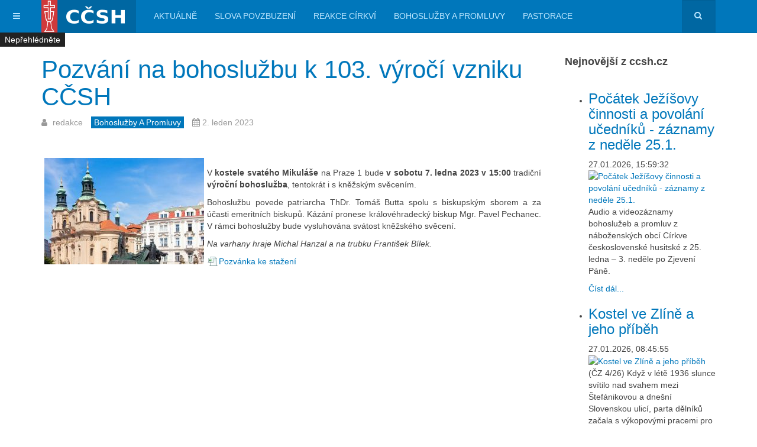

--- FILE ---
content_type: text/html; charset=utf-8
request_url: https://www.aktualne.ccsh.cz/aktuality/1409-pozvani-na-bohosluzbu-k-103-vyroci-vzniku-ccsh.html
body_size: 10355
content:

<!DOCTYPE html>
<html lang="cs-cz" dir="ltr"
	  class='com_content view-article itemid-133 j31 mm-hover '>

<head>
	<base href="https://www.aktualne.ccsh.cz/aktuality/1409-pozvani-na-bohosluzbu-k-103-vyroci-vzniku-ccsh.html" />
	<meta http-equiv="content-type" content="text/html; charset=utf-8" />
	<meta name="keywords" content="Církev československá husitská, CČSH, církev, husiti" />
	<meta name="rights" content="CC-BY" />
	<meta name="author" content="redakce" />
	<meta property="og:image" content="https://www.aktualne.ccsh.cz/images/multithumb_thumbs/b_270_270_16777215_0_0_images_23_b_0_0_0_10_images_pomnik.jpg" />
	<meta property="twitter:image" content="https://www.aktualne.ccsh.cz/images/multithumb_thumbs/b_270_270_16777215_0_0_images_23_b_0_0_0_10_images_pomnik.jpg" />
	<meta property="og:title" content="Pozvání na bohoslužbu k 103. výročí vzniku CČSH" />
	<meta property="twitter:title" content="Pozvání na bohoslužbu k 103. výročí vzniku CČSH" />
	<meta property="og:description" content="V&amp;nbsp;kostele svatého Mikuláše na Praze 1 bude v sobotu 7. ledna 2023 v&amp;nbsp;15:00 tradiční výroční bohoslužba, tentokrát i s&amp;nbsp;kněžským svěcením.Bohoslužbu povede patriarcha ThDr. Tomáš Butta spolu s biskupským sborem a za účasti emeritních biskupů. Kázání pronese královéhradecký biskup Mgr. ..." />
	<meta property="twitter:description" content="V&amp;nbsp;kostele svatého Mikuláše na Praze 1 bude v sobotu 7. ledna 2023 v&amp;nbsp;15:00 tradiční výroční bohoslužba, tentokrát i s&amp;nbsp;kněžským svěcením.Bohoslužbu povede patriarcha ThDr. Tomáš Butta spolu s biskupským sborem a za účasti emeritních biskupů. Kázání pronese královéhradecký biskup Mgr. ..." />
	<meta name="description" content="Církev československá husitská" />
	<meta name="generator" content="Joomla! - Open Source Content Management" />
	<title>CČSH Aktuálně - Pozvání na bohoslužbu k 103. výročí vzniku CČSH</title>
	<link href="/templates/purity_iii/favicon.ico" rel="shortcut icon" type="image/vnd.microsoft.icon" />
	<link href="https://www.aktualne.ccsh.cz/component/search/?Itemid=133&amp;catid=8&amp;id=1409&amp;format=opensearch" rel="search" title="Hledat CČSH Aktuálně " type="application/opensearchdescription+xml" />
	<link href="/templates/purity_iii/local/css/bootstrap.css" rel="stylesheet" type="text/css" />
	<link href="https://www.aktualne.ccsh.cz/media/jbtype/css/font-awesome.css" rel="stylesheet" type="text/css" />
	<link href="/plugins/content/multithumb/shadowbox/shadowbox.css" rel="stylesheet" type="text/css" media="screen" />
	<link href="https://www.aktualne.ccsh.cz/plugins/content/fastsocialshare/style/style.css" rel="stylesheet" type="text/css" />
	<link href="/plugins/system/jce/css/content.css?34060198783d85cfb9b5826c3bab3226" rel="stylesheet" type="text/css" />
	<link href="/templates/system/css/system.css" rel="stylesheet" type="text/css" />
	<link href="/templates/purity_iii/local/css/template.css" rel="stylesheet" type="text/css" />
	<link href="/templates/purity_iii/local/css/megamenu.css" rel="stylesheet" type="text/css" />
	<link href="/templates/purity_iii/local/css/off-canvas.css" rel="stylesheet" type="text/css" />
	<link href="/templates/purity_iii/fonts/font-awesome/css/font-awesome.min.css" rel="stylesheet" type="text/css" />
	<link href="/templates/purity_iii/css/custom.css" rel="stylesheet" type="text/css" />
	<link href="/modules/mod_minifrontpage/tmpl/default/grid.min.css" rel="stylesheet" type="text/css" />
	<link href="/modules/mod_minifrontpage/tmpl/default/skin/card.min.css" rel="stylesheet" type="text/css" />
	<link href="/modules/mod_jw_srfr/tmpl/default/css/template.css?v=3.9.0" rel="stylesheet" type="text/css" />
	<style type="text/css">
/* Multithumb 3.7.3 */
 .multithumb {     margin: 5px;     float: left;  }
.multithumb_blog {    margin: 5px;    float: left; }
 .mtGallery {     margin: 5px;     align: center;     float: none;  }
 .mtCapStyle figcaption {     caption-side: bottom;    font-weight: normal;    color: #727272;  font-size: 0.9em;    background-color: #ddd;    text-align:center; padding-top:2px;}div.mfp-col-md-3 div {
background-color: #fff;
}
    .mfp_mid_123 .mfp_cat a {position: absolute;top:0;left: 0;z-index: 9999;background: #222;padding: 5px 8px;line-height:1!important;text-decoration:none;color:#fff!important;}.mfp_mid_123 .mfp_default_item:hover .mfp_cat a {background:#cc0000;}
	</style>
	<script src="/plugins/content/multithumb/shadowbox/shadowbox.js" type="text/javascript"></script>
	<script src="/media/jui/js/jquery.min.js?34060198783d85cfb9b5826c3bab3226" type="text/javascript"></script>
	<script src="/media/jui/js/jquery-noconflict.js?34060198783d85cfb9b5826c3bab3226" type="text/javascript"></script>
	<script src="/media/jui/js/jquery-migrate.min.js?34060198783d85cfb9b5826c3bab3226" type="text/javascript"></script>
	<script src="/media/system/js/caption.js?34060198783d85cfb9b5826c3bab3226" type="text/javascript"></script>
	<script src="/plugins/system/t3/base-bs3/bootstrap/js/bootstrap.js?34060198783d85cfb9b5826c3bab3226" type="text/javascript"></script>
	<script src="/plugins/system/t3/base-bs3/js/jquery.tap.min.js" type="text/javascript"></script>
	<script src="/plugins/system/t3/base-bs3/js/off-canvas.js" type="text/javascript"></script>
	<script src="/plugins/system/t3/base-bs3/js/script.js" type="text/javascript"></script>
	<script src="/plugins/system/t3/base-bs3/js/menu.js" type="text/javascript"></script>
	<script src="/templates/purity_iii/js/script.js" type="text/javascript"></script>
	<script src="/plugins/system/t3/base-bs3/js/nav-collapse.js" type="text/javascript"></script>
	<script type="text/javascript">
window.onload=function(){
var b = document.getElementsByTagName("head"); 				
var body = b[b.length-1] ;  
script2 = document.createElement("script");   
script2.type = "text/javascript";
script2.charset="utf-8";
var tt = "Shadowbox.init( {  animate:	           1 ,animateFade:           1 ,animSequence:        \"sync\"  ,autoplayMovies:	       1  ,continuous:	           0  ,counterLimit:	      10 ,counterType:	      \"default\"    ,displayCounter:	       1  ,displayNav:	          1 ,enableKeys:	           1  ,fadeDuration:          0.35 ,flashVersion:	      \"9.0.0\"  ,handleOversize:	      \"resize\"  ,handleUnsupported:	 \"link\"  ,initialHeight:	       160 ,initialWidth:	       320 ,modal:	               0  ,overlayColor:	      \"#000\"  ,overlayOpacity:	       0.5  ,resizeDuration:	       0.35  ,showOverlay:	      1 ,showMovieControls:	   1 ,slideshowDelay:	      0 ,viewportPadding:	   20 ,flashVars: {}    } );"
if (navigator.appName == "Microsoft Internet Explorer") {
	script2.text = tt;
} else {
	script2.appendChild( document.createTextNode(tt) );
}
body.appendChild(script2);  
};jQuery(window).on('load',  function() {
				new JCaption('img.caption');
			});jQuery(function($){ initTooltips(); $("body").on("subform-row-add", initTooltips); function initTooltips (event, container) { container = container || document;$(container).find(".hasTooltip").tooltip({"html": true,"container": "body"});} });
	</script>

	
<!-- META FOR IOS & HANDHELD -->
	<meta name="viewport" content="width=device-width, initial-scale=1.0, maximum-scale=1.0, user-scalable=no"/>
	<style type="text/stylesheet">
		@-webkit-viewport   { width: device-width; }
		@-moz-viewport      { width: device-width; }
		@-ms-viewport       { width: device-width; }
		@-o-viewport        { width: device-width; }
		@viewport           { width: device-width; }
	</style>
	<script type="text/javascript">
		//<![CDATA[
		if (navigator.userAgent.match(/IEMobile\/10\.0/)) {
			var msViewportStyle = document.createElement("style");
			msViewportStyle.appendChild(
				document.createTextNode("@-ms-viewport{width:auto!important}")
			);
			document.getElementsByTagName("head")[0].appendChild(msViewportStyle);
		}
		//]]>
	</script>
<meta name="HandheldFriendly" content="true"/>
<meta name="apple-mobile-web-app-capable" content="YES"/>
<!-- //META FOR IOS & HANDHELD -->




<!-- Le HTML5 shim and media query for IE8 support -->
<!--[if lt IE 9]>
<script src="//html5shim.googlecode.com/svn/trunk/html5.js"></script>
<script type="text/javascript" src="/plugins/system/t3/base-bs3/js/respond.min.js"></script>
<![endif]-->

<!-- You can add Google Analytics here or use T3 Injection feature -->

<!--[if lt IE 9]>
<link rel="stylesheet" href="/templates/purity_iii/css/ie8.css" type="text/css" />
<![endif]-->
<link href="/templates/purity_iii/css/sheet1.css" rel="stylesheet" type="text/css" />
</head>

<body>

<div class="t3-wrapper"> <!-- Need this wrapper for off-canvas menu. Remove if you don't use of-canvas -->

  
<!-- MAIN NAVIGATION -->
<header id="t3-mainnav" class="wrap navbar navbar-default navbar-fixed-top t3-mainnav">

	<!-- OFF-CANVAS -->
			
<button class="btn btn-default off-canvas-toggle " type="button" data-pos="left" data-nav="#t3-off-canvas" data-effect="off-canvas-effect-4">
  <i class="fa fa-bars"></i>
</button>

<!-- OFF-CANVAS SIDEBAR -->
<div id="t3-off-canvas" class="t3-off-canvas ">

  <div class="t3-off-canvas-header">
    <h2 class="t3-off-canvas-header-title">CČSH</h2>
    <button type="button" class="close" data-dismiss="modal" aria-hidden="true">&times;</button>
  </div>

  <div class="t3-off-canvas-body">
    <div class="t3-module module " id="Mod91"><div class="module-inner"><div class="module-ct">

<div class="custom"  >
	<p><img src="/images/loga/logo-ccsh-new.png" alt="logo ccsh new" width="220" height="54" /></p>
<p><em>Církev československou husitskou tvoří křesťané, kteří usilují naplnit současné snažení mravní a poznání vědecké Duchem Kristovým, jak se nám zachoval v Písmu svatém a v podání starokřesťanském a jak je dosvědčen hnutím husitským, českobratrským a dalším úsilím reformačním.</em></p>
<p><strong><a href="https://www.ccsh.cz" target="_blank" rel="noopener noreferrer">https://www.ccsh.cz</a></strong></p></div>
</div></div></div><div class="t3-module module " id="Mod101"><div class="module-inner"><div class="module-ct"><ul class="nav nav-pills nav-stacked menu">
<li class="item-127"><a href="/prihlaseni.html" class="">Přihlášení</a></li><li class="item-131"><a href="/kalendar-udalosti.html" class="">Kalendář událostí</a></li><li class="item-135"><a href="/stitky.html" class="">Štítky</a></li></ul>
</div></div></div>
  </div>

</div>
<!-- //OFF-CANVAS SIDEBAR -->

		<!-- //OFF-CANVAS -->

	<div class="container">

		<!-- NAVBAR HEADER -->
		<div class="navbar-header">

			<!-- LOGO -->
			<div class="logo logo-image">
				<div class="logo-image">
					<a href="/" title="CČSH">
													<img class="logo-img" src="/images/headers/logo.png" alt="CČSH" />
						
												
						<span>CČSH</span>
					</a>
				</div>
			</div>
			<!-- //LOGO -->

											<button type="button" class="navbar-toggle" data-toggle="collapse" data-target=".t3-navbar-collapse">
					<i class="fa fa-bars"></i>
				</button>
			
	    	    <!-- HEAD SEARCH -->
	    <div class="head-search">     
	      <form class="form-search" action="/aktuality.html" method="post">
	<div class="search">
		<label for="mod-search-searchword">Vyhledávání...</label><i class="fa fa-search"></i><input name="searchword" id="mod-search-searchword" maxlength="200"  class="form-control " type="text" size="0" />	<input type="hidden" name="task" value="search" />
	<input type="hidden" name="option" value="com_search" />
	<input type="hidden" name="Itemid" value="133" />
	</div>
</form>

	    </div>
	    <!-- //HEAD SEARCH -->
	    
		</div>
		<!-- //NAVBAR HEADER -->

		<!-- NAVBAR MAIN -->
				<nav class="t3-navbar-collapse navbar-collapse collapse"></nav>
		
		<nav class="t3-navbar navbar-collapse collapse">
			<div  class="t3-megamenu animate fading"  data-duration="400" data-responsive="true">
<ul itemscope itemtype="http://www.schema.org/SiteNavigationElement" class="nav navbar-nav level0">
<li itemprop='name'  data-id="126" data-level="1">
<a itemprop='url' class=""  href="/"   data-target="#">Aktuálně </a>

</li>
<li itemprop='name'  data-id="102" data-level="1">
<a itemprop='url' class=""  href="/slova-povzbuzeni.html"   data-target="#">Slova povzbuzení </a>

</li>
<li itemprop='name'  data-id="103" data-level="1">
<a itemprop='url' class=""  href="/reakce-cirkvi.html"   data-target="#">Reakce církví </a>

</li>
<li itemprop='name'  data-id="104" data-level="1">
<a itemprop='url' class=""  href="/bohosluzby-a-promluvy.html"   data-target="#">Bohoslužby a promluvy </a>

</li>
<li itemprop='name'  data-id="105" data-level="1">
<a itemprop='url' class=""  href="/pastorace.html"   data-target="#">Pastorace </a>

</li>
</ul>
</div>

		</nav>
    <!-- //NAVBAR MAIN -->

	</div>
</header>
<!-- //MAIN NAVIGATION -->






  


  
<div id="t3-mainbody" class="container t3-mainbody">
	<div class="row">

		<!-- MAIN CONTENT -->
		<div id="t3-content" class="t3-content col-xs-12 col-sm-8  col-md-9">
						<div class="item-page clearfix">


<!-- Article -->
<article>
	<meta itemprop="inLanguage" content="cs-CZ" />
	<meta itemprop="url" content="/bohosluzby-a-promluvy/1409-pozvani-na-bohosluzbu-k-103-vyroci-vzniku-ccsh.html" />

      
<header class="article-header clearfix">
	<h1 class="article-title" itemprop="headline">
					<a href="/bohosluzby-a-promluvy/1409-pozvani-na-bohosluzbu-k-103-vyroci-vzniku-ccsh.html" itemprop="url" title="Pozvání na bohoslužbu k 103. výročí vzniku CČSH">
				Pozvání na bohoslužbu k 103. výročí vzniku CČSH</a>
			</h1>

			</header>
    
    
  <!-- Aside -->
    <aside class="article-aside clearfix">
          	<dl class="article-info  muted">

		
			<dt class="article-info-term">
													Podrobnosti							</dt>

							
<dd class="createdby hasTooltip" itemprop="author" itemscope itemtype="http://schema.org/Person" title="Napsal ">
	<i class="fa fa-user"></i>
			<span itemprop="name">redakce</span>	</dd>
			
			
										<dd class="category-name hasTooltip" title="Kategorie: ">
				<i class="fa fa-folder-open"></i>
									<a href="/bohosluzby-a-promluvy.html" ><span itemprop="genre">Bohoslužby a promluvy</span></a>							</dd>			
										<dd class="published hasTooltip" title="Zveřejněno: ">
				<i class="icon-calendar"></i>
				<time datetime="2023-01-02T15:44:01+01:00" itemprop="datePublished">
					2. leden 2023				</time>
			</dd>					
					
			
						</dl>
        
      </aside>  
    <!-- //Aside -->

  
  
  

  
	
	<section class="article-content clearfix">
		<div class="img-intro-left"><a target="_blank" href="/images/23/b_0_0_0_10_images_pomnik.jpg" rel="shadowbox" title="" style="cursor: url('/plugins/content/multithumb/magnify.cur'), auto;" ><img src="https://www.aktualne.ccsh.cz/images/multithumb_thumbs/b_270_270_16777215_0_0_images_23_b_0_0_0_10_images_pomnik.jpg"     width="270" height="180"    alt="b_270_270_16777215_0_0_images_23_b_0_0_0_10_images_pomnik.jpg"   class="multithumb"      /></a></div><p style="text-align: justify;">V&nbsp;<strong>kostele svatého Mikuláše</strong> na Praze 1 bude <strong>v sobotu 7. ledna 2023 v&nbsp;15:00</strong> tradiční<strong> výroční bohoslužba</strong>, tentokrát i s&nbsp;kněžským svěcením.</p>
<p style="text-align: justify;">Bohoslužbu povede patriarcha ThDr. Tomáš Butta spolu s biskupským sborem a za účasti emeritních biskupů. Kázání pronese královéhradecký biskup Mgr. Pavel Pechanec. V rámci bohoslužby bude vysluhována svátost kněžského svěcení.</p>
<p style="text-align: justify;"><em>Na varhany hraje Michal Hanzal a na trubku František Bílek.</em></p>
<p><a href="/images/23/Pozva%CC%81nka_vy%CC%81roc%CC%8Ci%CC%81_ci%CC%81rkve_2023.jpg" target="_blank" class="wf_file"><img src="/media/jce/icons/jpg.png" alt="jpg" class="wf_file_icon" style="border: 0px; vertical-align: middle; max-width: inherit;" /><span class="wf_file_text">Pozvánka ke stažení</span></a></p>
<p>&nbsp;</p> <div class="fastsocialshare_container fastsocialshare-align-right"><div class="fastsocialshare-subcontainer"><script>
					var loadAsyncDeferredFacebook = function() {
						(function(d, s, id) {
						  var js, fjs = d.getElementsByTagName(s)[0];
						  if (d.getElementById(id)) return;
						  js = d.createElement(s); js.id = id;
						  js.src = "//connect.facebook.net/cs_CZ/sdk.js#xfbml=1&version=v3.0";
						  fjs.parentNode.insertBefore(js, fjs);
						}(document, 'script', 'facebook-jssdk'));
					}
	
			  		if (window.addEventListener)
						window.addEventListener("load", loadAsyncDeferredFacebook, false);
					else if (window.attachEvent)
						window.attachEvent("onload", loadAsyncDeferredFacebook);
					else
				  		window.onload = loadAsyncDeferredFacebook;
					</script>
					<div class="fastsocialshare-share-fbsh fb-shareme-core">
					<div class="fb-share-button fb-shareme-core"
						data-href="https://www.aktualne.ccsh.cz/bohosluzby-a-promluvy/1409-pozvani-na-bohosluzbu-k-103-vyroci-vzniku-ccsh.html"
						data-layout="button_count"
						data-size="small">
					</div></div></div></div>	</section>
  
  <!-- footer -->
    <!-- //footer -->

	
				
	</article>
<!-- //Article -->


</div>
		</div>
		<!-- //MAIN CONTENT -->

		<!-- SIDEBAR RIGHT -->
		<div class="t3-sidebar t3-sidebar-right col-xs-12 col-sm-4  col-md-3 ">
			<div class="t3-module module " id="Mod168"><div class="module-inner"><h3 class="module-title "><span>Nejnovější z ccsh.cz</span></h3><div class="module-ct">

<!-- JoomlaWorks "Simple RSS Feed Reader" Module (v3.9.0) starts here -->
<div class="srfrContainer ">

    
        <ul class="srfrList">
                <li class="srfrRow srfrRowIsOdd">
                        <h3><a target="_blank" href="https://www.ccsh.cz/aktualne/81-promluvy/2702-pocatek-jezisovy-cinnosti-a-povolani-ucedniku-zaznamy-z-nedele-25-1.html">Poč&aacute;tek Jež&iacute;&scaron;ovy činnosti a povol&aacute;n&iacute; učedn&iacute;ků - z&aacute;znamy z neděle 25.1.</a></h3>
            
            
                        <span class="srfrFeedItemDate">27.01.2026, 15:59:32</span>
            
                        <p>
                                <a target="_blank" href="https://www.ccsh.cz/aktualne/81-promluvy/2702-pocatek-jezisovy-cinnosti-a-povolani-ucedniku-zaznamy-z-nedele-25-1.html">
                    <img class="srfrImage" src="https://images.weserv.nl/?url=https://www.ccsh.cz/images/2026/clanky-galerie-videa/2702.jpg&w=230" alt="Poč&aacute;tek Jež&iacute;&scaron;ovy činnosti a povol&aacute;n&iacute; učedn&iacute;ků - z&aacute;znamy z neděle 25.1." />
                </a>
                
                                Audio a videozáznamy bohoslužeb a promluv z náboženských obcí Církve československé husitské z 25. ledna – 3. neděle po Zjevení Páně.                            </p>
            
                        <span class="srfrReadMore">
                <a target="_blank" href="https://www.ccsh.cz/aktualne/81-promluvy/2702-pocatek-jezisovy-cinnosti-a-povolani-ucedniku-zaznamy-z-nedele-25-1.html">Číst dál...</a>
            </span>
            
            <div class="clr"></div>
        </li>
                <li class="srfrRow srfrRowIsEven">
                        <h3><a target="_blank" href="https://www.ccsh.cz/aktualne/21-ekumena/2700-kostel-ve-zline-a-jeho-pribeh.html">Kostel ve Zl&iacute;ně a jeho př&iacute;běh</a></h3>
            
            
                        <span class="srfrFeedItemDate">27.01.2026, 08:45:55</span>
            
                        <p>
                                <a target="_blank" href="https://www.ccsh.cz/aktualne/21-ekumena/2700-kostel-ve-zline-a-jeho-pribeh.html">
                    <img class="srfrImage" src="https://images.weserv.nl/?url=https://www.ccsh.cz/images/2026/clanky-galerie-videa/2700.png&w=230" alt="Kostel ve Zl&iacute;ně a jeho př&iacute;běh" />
                </a>
                
                                (ČZ 4/26) Když v létě 1936 slunce svítilo nad svahem mezi Štefánikovou a dnešní Slovenskou ulicí, parta dělníků začala s výkopovými pracemi pro kostel, jaký obyvatelé Zlína dosud neviděli.                            </p>
            
                        <span class="srfrReadMore">
                <a target="_blank" href="https://www.ccsh.cz/aktualne/21-ekumena/2700-kostel-ve-zline-a-jeho-pribeh.html">Číst dál...</a>
            </span>
            
            <div class="clr"></div>
        </li>
                <li class="srfrRow srfrRowIsOdd">
                        <h3><a target="_blank" href="https://www.ccsh.cz/aktualne/21-ekumena/2699-prohlaseni-erc-a-cbk-k-vyrokum-proti-ukrajinskym-uprchlikum.html">Prohl&aacute;&scaron;en&iacute; ERC a ČBK k v&yacute;rokům proti ukrajinsk&yacute;m uprchl&iacute;kům</a></h3>
            
            
                        <span class="srfrFeedItemDate">27.01.2026, 07:49:23</span>
            
                        <p>
                                <a target="_blank" href="https://www.ccsh.cz/aktualne/21-ekumena/2699-prohlaseni-erc-a-cbk-k-vyrokum-proti-ukrajinskym-uprchlikum.html">
                    <img class="srfrImage" src="https://images.weserv.nl/?url=https://www.ccsh.cz/images/2026/clanky-galerie-videa/2699.png&w=230" alt="Prohl&aacute;&scaron;en&iacute; ERC a ČBK k v&yacute;rokům proti ukrajinsk&yacute;m uprchl&iacute;kům" />
                </a>
                
                                Prohlášení bylo ERC a ČBK publikováno v Praze 26. ledna 2026.                            </p>
            
                        <span class="srfrReadMore">
                <a target="_blank" href="https://www.ccsh.cz/aktualne/21-ekumena/2699-prohlaseni-erc-a-cbk-k-vyrokum-proti-ukrajinskym-uprchlikum.html">Číst dál...</a>
            </span>
            
            <div class="clr"></div>
        </li>
                <li class="srfrRow srfrRowIsEven">
                        <h3><a target="_blank" href="https://www.ccsh.cz/aktualne/21-ekumena/2698-adveniat-regnum-tuum.html">Adveniat regnum tuum</a></h3>
            
            
                        <span class="srfrFeedItemDate">26.01.2026, 10:16:54</span>
            
                        <p>
                                <a target="_blank" href="https://www.ccsh.cz/aktualne/21-ekumena/2698-adveniat-regnum-tuum.html">
                    <img class="srfrImage" src="https://images.weserv.nl/?url=https://www.ccsh.cz/images/2026/clanky-galerie-videa/2698.png&w=230" alt="Adveniat regnum tuum" />
                </a>
                
                                (ČZ 4/26) Svobodná katolická církev vítá na svých bohoslužbách všechny. Nestaví kolem svých oltářů dělicí zdi.                            </p>
            
                        <span class="srfrReadMore">
                <a target="_blank" href="https://www.ccsh.cz/aktualne/21-ekumena/2698-adveniat-regnum-tuum.html">Číst dál...</a>
            </span>
            
            <div class="clr"></div>
        </li>
                <li class="srfrRow srfrRowIsOdd">
                        <h3><a target="_blank" href="https://www.ccsh.cz/aktualne/81-promluvy/2696-spolecenstvi-mt-4-12-23.html">Společenstv&iacute; (Mt 4,12-23)</a></h3>
            
            
                        <span class="srfrFeedItemDate">23.01.2026, 17:19:47</span>
            
                        <p>
                                <a target="_blank" href="https://www.ccsh.cz/aktualne/81-promluvy/2696-spolecenstvi-mt-4-12-23.html">
                    <img class="srfrImage" src="https://images.weserv.nl/?url=https://www.ccsh.cz/images/2026/clanky-galerie-videa/2696.jpg&w=230" alt="Společenstv&iacute; (Mt 4,12-23)" />
                </a>
                
                                (ČZ 4/2026) Když Ježíš uslyšel, že Jan je uvězněn, odebral se do Galileje...                            </p>
            
                        <span class="srfrReadMore">
                <a target="_blank" href="https://www.ccsh.cz/aktualne/81-promluvy/2696-spolecenstvi-mt-4-12-23.html">Číst dál...</a>
            </span>
            
            <div class="clr"></div>
        </li>
                <li class="srfrRow srfrRowIsEven">
                        <h3><a target="_blank" href="https://www.ccsh.cz/aktualne/21-ekumena/2695-zabery-ze-studentske-ekumenicke-slavnosti.html">Z&aacute;běry ze studentsk&eacute; ekumenick&eacute; slavnosti</a></h3>
            
            
                        <span class="srfrFeedItemDate">23.01.2026, 16:10:50</span>
            
                        <p>
                                <a target="_blank" href="https://www.ccsh.cz/aktualne/21-ekumena/2695-zabery-ze-studentske-ekumenicke-slavnosti.html">
                    <img class="srfrImage" src="https://images.weserv.nl/?url=https://www.ccsh.cz/images/2026/clanky-galerie-videa/2695/00.jpg&w=230" alt="Z&aacute;běry ze studentsk&eacute; ekumenick&eacute; slavnosti" />
                </a>
                
                                Studentská ekumenická bohoslužba - ekumenické setkání studentů a učitelů pražských teologických fakult 20. ledna 2026.                            </p>
            
                        <span class="srfrReadMore">
                <a target="_blank" href="https://www.ccsh.cz/aktualne/21-ekumena/2695-zabery-ze-studentske-ekumenicke-slavnosti.html">Číst dál...</a>
            </span>
            
            <div class="clr"></div>
        </li>
            </ul>
    
        <p class="srfrPostText">Další aktuality pokračují na ccsh.cz</p>
    
        <p class="srfrPostTextLink"><a href="https://www.ccsh.cz">https://www.ccsh.cz</a></p>
    </div>

<div class="clr"></div>

<!-- JoomlaWorks "Simple RSS Feed Reader" Module (v3.9.0) ends here -->

</div></div></div><div class="t3-module module " id="Mod102"><div class="module-inner"><h3 class="module-title "><span>Přehled</span></h3><div class="module-ct"><ul class="category-module">
			<li>
							<a class="mod-articles-category-title " href="/bohosluzby-a-promluvy/1463-velikonocni-vigilie.html">
				Velikonoční vigilie				</a>
			
			
			
							<span class="mod-articles-category-date">05.04.2023 09:31:27</span>
			
			
					</li>
			<li>
							<a class="mod-articles-category-title " href="/bohosluzby-a-promluvy/1462-vjezd-do-jeruzalema.html">
				Vjezd do Jeruzaléma				</a>
			
			
			
							<span class="mod-articles-category-date">05.04.2023 09:30:14</span>
			
			
					</li>
			<li>
							<a class="mod-articles-category-title " href="/bohosluzby-a-promluvy/1461-kvetna-nedele-zaznamy-z-2-4-6-nedele-postni.html">
				Květná neděle (záznamy z 2.4. - 6. neděle postní)				</a>
			
			
			
							<span class="mod-articles-category-date">05.04.2023 09:28:10</span>
			
			
					</li>
			<li>
							<a class="mod-articles-category-title " href="/bohosluzby-a-promluvy/1459-kazani-a-modlitby-dr-heleny-smolove-k-nedeli-26-3.html">
				Kázání a modlitby Dr. Heleny Smolové k neděli 26. 3.				</a>
			
			
			
							<span class="mod-articles-category-date">27.03.2023 19:44:08</span>
			
			
					</li>
			<li>
							<a class="mod-articles-category-title " href="/bohosluzby-a-promluvy/1458-vzkriseni-lazara-zaznamy-z-26-3-5-nedele-postni.html">
				Vzkříšení Lazara (záznamy z 26.3. - 5. neděle postní)				</a>
			
			
			
							<span class="mod-articles-category-date">27.03.2023 19:40:47</span>
			
			
					</li>
			<li>
							<a class="mod-articles-category-title " href="/bohosluzby-a-promluvy/1457-kazani-a-modlitby-dr-heleny-smolove-k-nedeli-19-3.html">
				Kázání a modlitby Dr. Heleny Smolové k neděli 19. 3. 				</a>
			
			
			
							<span class="mod-articles-category-date">20.03.2023 13:01:15</span>
			
			
					</li>
			<li>
							<a class="mod-articles-category-title " href="/bohosluzby-a-promluvy/1456-uzdraveni-slepeho-zaznamy-z-19-3-4-nedele-postni.html">
				Uzdravení slepého (záznamy z 19.3. - 4. neděle postní)				</a>
			
			
			
							<span class="mod-articles-category-date">20.03.2023 12:59:27</span>
			
			
					</li>
			<li>
							<a class="mod-articles-category-title " href="/bohosluzby-a-promluvy/1454-samaranka-u-studnice-kazani-dr-heleny-smolove-k-nedeli-12-3.html">
				Samařanka u studnice - kázání Dr. Heleny Smolové k neděli 12. 3.				</a>
			
			
			
							<span class="mod-articles-category-date">14.03.2023 08:28:42</span>
			
			
					</li>
			<li>
							<a class="mod-articles-category-title " href="/bohosluzby-a-promluvy/1453-rozmluva-se-samarskou-zenou-zaznamy-z-12-3-3-nedele-postni.html">
				Rozmluva se samařskou ženou (záznamy z 12.3. - 3. neděle postní)				</a>
			
			
			
							<span class="mod-articles-category-date">14.03.2023 08:26:28</span>
			
			
					</li>
			<li>
							<a class="mod-articles-category-title " href="/bohosluzby-a-promluvy/1451-kazani-a-modlitby-dr-heleny-smolove-k-nedeli-5-3-2-nedele-postni.html">
				Kázání a modlitby Dr. Heleny Smolové k neděli 5. 3. (2. neděle postní)				</a>
			
			
			
							<span class="mod-articles-category-date">08.03.2023 08:30:14</span>
			
			
					</li>
			<li>
							<a class="mod-articles-category-title " href="/bohosluzby-a-promluvy/1450-rozmluva-s-nikodemem-zaznamy-z-5-3.html">
				Rozmluva s Nikodémem (záznamy z 5.3.)				</a>
			
			
			
							<span class="mod-articles-category-date">08.03.2023 08:29:01</span>
			
			
					</li>
			<li>
							<a class="mod-articles-category-title " href="/bohosluzby-a-promluvy/1448-pokuseni-na-pousti-zaznamy-z-26-2-1-nedele-postni.html">
				Pokušení na poušti (záznamy z 26.2. - 1. neděle postní)				</a>
			
			
			
							<span class="mod-articles-category-date">28.02.2023 14:21:20</span>
			
			
					</li>
			<li>
							<a class="mod-articles-category-title " href="/bohosluzby-a-promluvy/1447-kazani-a-modlitby-dr-heleny-smolove-k-nedeli-26-2-1-nedele-postni.html">
				Kázání a modlitby Dr. Heleny Smolové k neděli 26. 2. (1. neděle postní)				</a>
			
			
			
							<span class="mod-articles-category-date">28.02.2023 14:18:43</span>
			
			
					</li>
			<li>
							<a class="mod-articles-category-title " href="/bohosluzby-a-promluvy/1443-kazani-a-modlitby-dr-heleny-smolove-k-nedeli-19-2.html">
				Kázání a modlitby Dr. Heleny Smolové k neděli 19.2.				</a>
			
			
			
							<span class="mod-articles-category-date">22.02.2023 14:01:25</span>
			
			
					</li>
			<li>
							<a class="mod-articles-category-title " href="/bohosluzby-a-promluvy/1442-promeneni-na-hore-zaznamy-z-19-2.html">
				Proměnění na hoře (záznamy z 19.2.)				</a>
			
			
			
							<span class="mod-articles-category-date">22.02.2023 13:59:25</span>
			
			
					</li>
	</ul>
</div></div></div>
		</div>
		<!-- //SIDEBAR RIGHT -->

	</div>
</div> 



  


  
<!-- NAV HELPER -->
<nav class="wrap t3-navhelper ">
	<div class="container">
		

<div class="custom row-feature-primary"  >
	<p> 		<div class="moduletable">
						
<div class="mfp_default_skin_card mfp_mid_123">  
    <div class="mfp-grid">  
                    <div class="mfp-col-xs-12 mfp-col-sm-6 mfp-col-md-3 mfp_default_item">
                    <div>
                                            <a href="/aktuality/1433-sbirka-na-pomoc-obetem-zemetreseni-v-turecku-a-syrii.html" class="mfp_thumb_pos_top" itemprop="url"><img src="/images/thumbnails/mod_minifrontpage/1433_123.jpg" width="200" height="200" alt="Sbírka na pomoc obětem zemětřesení v Turecku a Sýrii" /></a>
                                        <span class='mfp_cat'><a href=/aktuality.html>Nepřehlédněte</a></span>                    <h4 class="mfp_default_title">    
                        <a href="/aktuality/1433-sbirka-na-pomoc-obetem-zemetreseni-v-turecku-a-syrii.html" itemprop="url">
                            Sbírka na pomoc obětem zemětřesení v Turecku a Sýrii                        </a>
                    </h4>
                                                                                    </div>
                </div>
                                <div class="mfp-col-xs-12 mfp-col-sm-6 mfp-col-md-3 mfp_default_item">
                    <div>
                                            <a href="/aktuality/1432-setkani-pri-prilezitosti-letosniho-173-vyroci-narozeni-tomase-garrigua-masaryka.html" class="mfp_thumb_pos_top" itemprop="url"><img src="/images/thumbnails/mod_minifrontpage/1432_123.jpg" width="200" height="200" alt="Setkání při příležitosti letošního 173. výročí narození Tomáše Garrigua Masaryka" /></a>
                                        <span class='mfp_cat'><a href=/aktuality.html>Nepřehlédněte</a></span>                    <h4 class="mfp_default_title">    
                        <a href="/aktuality/1432-setkani-pri-prilezitosti-letosniho-173-vyroci-narozeni-tomase-garrigua-masaryka.html" itemprop="url">
                            Setkání při příležitosti letošního 173. výročí narození Tomáše Garrigua Masaryka                        </a>
                    </h4>
                                                                                    </div>
                </div>
                                <div class="mfp-col-xs-12 mfp-col-sm-6 mfp-col-md-3 mfp_default_item">
                    <div>
                                            <a href="/aktuality/1418-tyden-modliteb-za-jednotu-krestanu-18-25-3-2023.html" class="mfp_thumb_pos_top" itemprop="url"><img src="/images/thumbnails/mod_minifrontpage/1418_123.jpg" width="200" height="200" alt="Týden modliteb za jednotu křesťanů 18. - 25.3. 2023" /></a>
                                        <span class='mfp_cat'><a href=/aktuality.html>Nepřehlédněte</a></span>                    <h4 class="mfp_default_title">    
                        <a href="/aktuality/1418-tyden-modliteb-za-jednotu-krestanu-18-25-3-2023.html" itemprop="url">
                            Týden modliteb za jednotu křesťanů 18. - 25.3. 2023                        </a>
                    </h4>
                                                                                    </div>
                </div>
                                <div class="mfp-col-xs-12 mfp-col-sm-6 mfp-col-md-3 mfp_default_item">
                    <div>
                                            <a href="/aktuality/1159-financni-sbirka-na-pomoc-lidem-na-ukrajine.html" class="mfp_thumb_pos_top" itemprop="url"><img src="/images/thumbnails/mod_minifrontpage/1159_123.jpg" width="200" height="200" alt="Finanční sbírka na pomoc lidem na Ukrajině" /></a>
                                        <span class='mfp_cat'><a href=/aktuality.html>Nepřehlédněte</a></span>                    <h4 class="mfp_default_title">    
                        <a href="/aktuality/1159-financni-sbirka-na-pomoc-lidem-na-ukrajine.html" itemprop="url">
                            Finanční sbírka na pomoc lidem na Ukrajině                        </a>
                    </h4>
                                                                                    </div>
                </div>
                            </div>
</div> 


		</div>
	</p></div>

	</div>
</nav>
<!-- //NAV HELPER -->

  
<!-- BACK TOP TOP BUTTON -->
<div id="back-to-top" data-spy="affix" data-offset-top="300" class="back-to-top hidden-xs hidden-sm affix-top">
  <button class="btn btn-primary" title="Back to Top"><i class="fa fa-caret-up"></i></button>
</div>
<script type="text/javascript">
(function($) {
	// Back to top
	$('#back-to-top').on('click', function(){
		$("html, body").animate({scrollTop: 0}, 500);
		return false;
	});
    $(window).load(function(){
        // hide button to top if the document height not greater than window height*2;using window load for more accurate calculate.    
        if ((parseInt($(window).height())*2)>(parseInt($(document).height()))) {
            $('#back-to-top').hide();
        } 
    });
})(jQuery);
</script>
<!-- BACK TO TOP BUTTON -->

<!-- FOOTER -->
<footer id="t3-footer" class="wrap t3-footer">

			<!-- FOOTER SPOTLIGHT -->
		<div class="container hidden-xs">
				<!-- SPOTLIGHT -->
	<div class="t3-spotlight t3-footer-sl  row">
					<div class=" col-lg-2 col-md-2 col-sm-4 col-xs-6">
								<div class="t3-module module " id="Mod94"><div class="module-inner"><div class="module-ct">

<div class="custom"  >
	<p><a href="https://www.ccsh.cz" target="_blank" rel="noopener"><img style="display: block; margin-left: auto; margin-right: auto;" src="/images/loga/ccsh.png" alt="ccsh" /></a></p></div>
</div></div></div>
							</div>
					<div class=" col-lg-2 col-md-2 col-sm-4 col-xs-6">
								&nbsp;
							</div>
					<div class=" col-lg-2 col-md-2 col-sm-4 col-xs-6">
								<div class="t3-module module " id="Mod147"><div class="module-inner"><div class="module-ct">

<div class="custom"  >
	<p><a href="https://www.eblahoslav.cz" target="_blank" rel="noopener"><img style="display: block; margin-left: auto; margin-right: auto;" src="/images/loga/bl_logo.png" alt="mt_ignore" /></a></p></div>
</div></div></div>
							</div>
					<div class=" col-lg-2 col-md-2 col-sm-4 col-xs-6">
								<div class="t3-module module " id="Mod151"><div class="module-inner"><div class="module-ct">

<div class="custom"  >
	<p><a href="https://www.husitskadiakonie.cz/" target="_blank" rel="noopener"><img style="display: block; margin-left: auto; margin-right: auto;" src="/images/loga/diakonie.png" alt="mt_ignore" /></a></p></div>
</div></div></div>
							</div>
					<div class=" col-lg-2 col-md-2 col-sm-4 col-xs-6">
								<div class="t3-module module " id="Mod95"><div class="module-inner"><div class="module-ct">

<div class="custom"  >
	<p><a href="http://www.ekumenickarada.cz/" target="_blank" rel="noopener"><img style="display: block; margin-left: auto; margin-right: auto;" src="/images/loga/logo_erc1.png" alt="logo erc1" /></a></p></div>
</div></div></div>
							</div>
					<div class=" col-lg-2 col-md-2 col-sm-4 col-xs-6">
								
							</div>
			</div>
<!-- SPOTLIGHT -->
		</div>
		<!-- //FOOTER SPOTLIGHT -->
	
	<section class="t3-copyright">
		<div class="container">
			<div class="row">
				<div class="col-md-12 copyright ">
					

<div class="custom"  >
	<p style="line-height: 1.1em; color: #9a9a9a; text-align: justify;"><span style="font-size: 0.9em;">Vydavatel: CČSH, Wuchterlova 523/5, Praha 6 – Dejvice. Redakce: Tomáš Butta, Tomáš Novák, Hana Tonzarová. <br />Kontakt pro vkládání článků z&nbsp;CČSH: <a style="color: #9a9a9a; text-decoration: underline;" href="mailto:tomas.novak@ccsh.cz">Tomáš Novák</a> 776478488. Kontakt pro vkládání článků z&nbsp;domácí a zahraniční ekumeny: <a style="color: #9a9a9a; text-decoration: underline;" href="mailto:hana.tonzarov%C3%A1@ccsh.cz">Hana Tonzarová</a></span></p></div>

          <small>
            <a href="http://twitter.github.io/bootstrap/" title="Bootstrap by Twitter" target="_blank">Bootstrap</a> is a front-end framework of Twitter, Inc. Code licensed under <a href="https://github.com/twbs/bootstrap/blob/master/LICENSE" title="MIT License" target="_blank">MIT License.</a>
          </small>
          <small>
            <a href="http://fortawesome.github.io/Font-Awesome/" target="_blank">Font Awesome</a> font licensed under <a href="http://scripts.sil.org/OFL">SIL OFL 1.1</a>.
          </small>
				</div>
							</div>
		</div>
	</section>

</footer>
<!-- //FOOTER -->

</div>

<!-- Matomo -->
<script type="text/javascript">
  var _paq = window._paq || [];
  /* tracker methods like "setCustomDimension" should be called before "trackPageView" */
  _paq.push(['trackPageView']);
  _paq.push(['enableLinkTracking']);
  (function() {
    var u="https://piwik.vbox.cz/";
    _paq.push(['setTrackerUrl', u+'matomo.php']);
    _paq.push(['setSiteId', '6']);
    var d=document, g=d.createElement('script'), s=d.getElementsByTagName('script')[0];
    g.type='text/javascript'; g.async=true; g.defer=true; g.src=u+'matomo.js'; s.parentNode.insertBefore(g,s);
  })();
</script>
<!-- End Matomo Code -->
</body>

</html>

--- FILE ---
content_type: text/css
request_url: https://www.aktualne.ccsh.cz/templates/purity_iii/css/custom.css
body_size: 1100
content:

div.module_rss {
  display: right;
  text-align: right;
}

.mtCapStyle {
     
}

div.new-navigation {
    visibility:hidden;
}

div.mod_events_latest_callink {
    border-top: 0px solid blue;
    margin-top: 8px;
}

div.mod_events_latest_rsslink, div.mod_events_latest_callink {
    font-size: 0.9em;
}

div.ev_repeatexception {
    visibility:hidden;
}

h4.mfp_default_title  {
    font-size: 0.9em;
}

div.tag-category h3 {
    font-size: 1em;
    margin: 0 0 0 10px;
}

div.tag-category li {
}

img.wf_file_icon {
  width: 20px  !important;
  height: 20px  !important;
}

.row-feature.row-feature-primary-2 {
    background: #f0f6ff;
    color: #0067a2;
    border-bottom: 4px solid #0067a2;
    height: 270px;
    padding: 50px 0px 0px 0px;
}
      
.row-feature.row-feature-primary-2 h1,
.row-feature.row-feature-primary-2 h2 {
    color: #0067a2;
    text-align: left;
    padding-left: 8px;
}

.row-feature.row-feature-primary-2 h3 {
    color: #cf3d3d;
    text-align: left;
    padding-left: 8px;
    letter-spacing: 2px;
}

section.article-content ul {
    list-style-position: inside;
}
